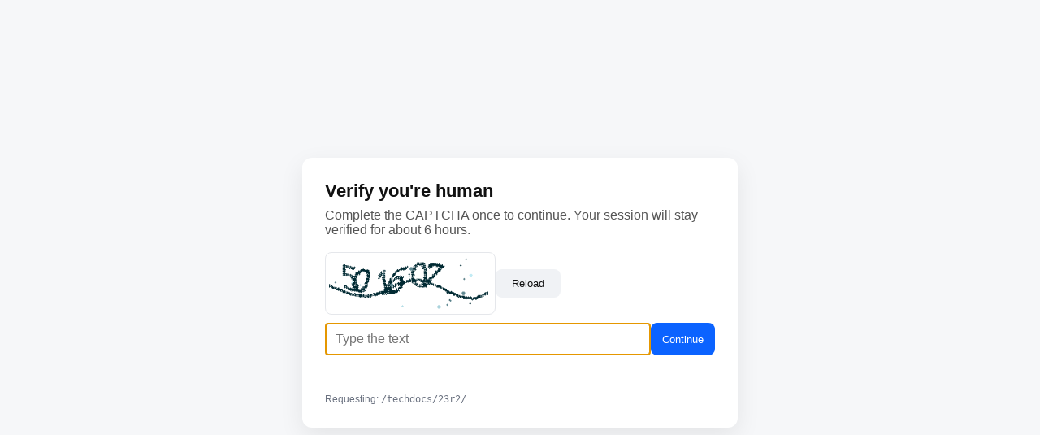

--- FILE ---
content_type: text/html; charset=utf-8
request_url: https://docs.ifs.com/techdocs/23r2/
body_size: 7090
content:
<!DOCTYPE html>
<html lang="en">

<head>
    <meta charset="utf-8" />
    <title>Verify you're human</title>
    <meta name="viewport" content="width=device-width, initial-scale=1" />
    <style>
        :root {
            font-family: -apple-system, BlinkMacSystemFont, "Segoe UI", Roboto, Inter, Ubuntu, "Helvetica Neue", Arial, sans-serif;
        }

        body {
            min-height: 100vh;
            margin: 0;
            background: #f6f7f9;
            display: grid;
            place-items: center;
        }

        .card {
            width: min(480px, 92vw);
            background: #fff;
            border-radius: 12px;
            padding: 28px;
            box-shadow: 0 10px 30px rgba(0, 0, 0, .08);
        }

        h1 {
            font-size: 22px;
            margin: 0 0 8px;
            color: #111;
        }

        p {
            margin: 0 0 18px;
            color: #555;
        }

        .row {
            display: flex;
            gap: 14px;
            align-items: center;
            flex-wrap: wrap;
        }

        .row img {
            border: 1px solid #e5e7eb;
            border-radius: 8px;
            padding: 4px;
            max-width: 100%;
            height: auto;
        }

        .controls {
            display: flex;
            gap: 8px;
            margin-top: 12px;
        }

        input[type=text] {
            flex: 1;
            padding: 10px 12px;
            border: 1px solid #d1d5db;
            border-radius: 8px;
            font-size: 16px;
        }

        button {
            padding: 10px 14px;
            border: 0;
            border-radius: 8px;
            cursor: pointer;
            white-space: nowrap;
        }

        button.primary {
            background: #0b63ff;
            color: #fff;
        }

        button.ghost {
            background: #f0f2f5;
            color: #111;
        }

        .error {
            color: #b91c1c;
            margin-top: 10px;
            min-height: 1.4em;
        }

        .ok {
            color: #166534;
            margin-top: 10px;
            min-height: 1.4em;
        }

        footer {
            margin-top: 14px;
            color: #6b7280;
            font-size: 12px;
            word-break: break-all;
        }

        #reload {
            min-width: 80px;
        }
    </style>
</head>

<body>
    <div class="card">
        <h1>Verify you're human</h1>
        <p>Complete the CAPTCHA once to continue. Your session will stay verified for about 6 hours.</p>
        <div class="row">
            <img id="captcha-img" src="[data-uri]&#43;vmowTm9&#43;FdImVLOsJPlmIwbOGDUVXiOMRDpWPKzCaZEKfGsZRYp0laflXYnofD6bXJE&#43;8q94dcKP7SsLrF3z/AtNYyBsKvL6&#43;ooCgQRe&#43;OwJhNO7NXzXLxqao/Y7WqK6yD79jQNhDp87tlgbIR9mKmRNdKsqPj1&#43;&#43;bqLwc1t&#43;OKHsCkTyI5QpODa8ZuZ2xEOlkXiRq8EaMTBdmDV3dwgX&#43;XngNWUQMNaBZY5bF/cfAQFbtPkAp20c2HC0MDIZKSwI9xEX9hLWy9GjnpfO3qb0ROQwpZgM76gl&#43;5/sFXTmUvH49Gtgf2DbGRG4iWHAl3Xzb3F9dKEQhH0I0DhSCOGArqgmR/AXbeMseqlkZ4gwXDSTS/mPQVO0EeswvMNX0qYrFsH2dcuOEdVHWpefhyaT1B4Np4gTGY6QxELFuwAJLxTfFRSOCreZTzFl0RbiPoJu&#43;C6cJYbgKAPBI4buRbAT0cCkxb4QSh0EpEQzaZL8tXPrKtHgdsqENRm2Vjvg7tfEfTktfOM/PmpyXgSX/FB&#43;m9fSBndwUJ18W8eP2eiIt&#43;AcdAT6MoNz69YVDBWDiBRk8BMIAtik3RzJvjSoGb2Z&#43;n28i00mRhCp&#43;hAkzfq0kJH2UhoDzZDZnt9w7Dvus7ZMGKU/vpArCoPJjBbcasz2R4jCtvBYcyjlZeqVcfEOL0o&#43;ZsGcWTpyOX0sP9yuZA7GNIX628e1HVrRXJ5W5leDuW7hki9XO6MZdyi9oXttyr5sGEVmQOxTLLpLzscDpJUsGM//D0Is8xR6Fqtqu5b1ghnJmiITjhD93PwH6Nb75ffCadqFNpuvj1kdwJQm3PgOnJR5dYx44fPcwwLyeKzbo6DHIfCM&#43;DwCIvYWiR/ijeUzsi4SlkTen3h4WF9jfMRE7nCSWz5lmdVHZV5bXHSZcZx9wRyzhBrLoeSrJalzdi1HU/ZV7s0&#43;2&#43;7bHClAb&#43;cOdn1SxWccpV87ZWx&#43;WRK1vQJqEoLARJNBfCQtNNZhB/cwskw78Bq&#43;qukzholilxKVmXYuwA2CaDaLxEINSqCUV4szqoh24qyXPF&#43;t9uteGuxsCBPDL3Zu3E8MTyB6/WK9rzdSoyLVqjyO97Fs/2e3DXIs3nFuKLcWiY8bRLpN83bsx4qfO&#43;vX9JaA544COq3LxGe7mfsZjcWAyxZlg1/C1arPMpX6lXcVvVbZtTTYVuNyjTwlCNdYfmC/SVb2X&#43;P5781MVgTvPCcUJZtbxTeQldnk84gOstUyZrpNKP/a2vCuTcMkmejI&#43;62UIVhOI55Af9bE1rhFwm4WvgO1uUwul0mrY/v70vhireh2uNxvv9J&#43;DS&#43;OxTeLYBLeJ9i9MCEg40mdrTClKOcV8K/JTelbyzv&#43;GN8/y1gfDgoxn8LSxT&#43;04SX4OMI06fx3bFjHv4HAAD//6FeD3Te9uE/AAAAAElFTkSuQmCC" alt="CAPTCHA" width="200" height="80" />
            <button class="ghost" id="reload">Reload</button>
        </div>
        <div class="controls" style="margin-top: 10px;">
            <input id="captcha-solution" type="text" inputmode="latin" autocomplete="off" placeholder="Type the text" />
            <button class="primary" id="submit">Continue</button>
        </div>
        <div class="error" id="msg"></div>
        <footer>Requesting: <code>/techdocs/23r2/</code></footer>
    </div>
    <script>
        (function () {
            let id = "mziDpgRQLPZ8vVo1XPXM";
            const basePath = "\/techdocs\/23r2\/";
            const originalURL = "\/techdocs\/23r2\/";
            const input = document.getElementById('captcha-solution');
            const msg = document.getElementById('msg');
            const submitBtn = document.getElementById('submit');

            document.getElementById('reload').addEventListener('click', function () {
                
                window.location.reload();
            });

            submitBtn.addEventListener('click', async function () {
                const solution = input.value.trim();
                if (!solution) { msg.textContent = 'Please enter the text shown.'; return; }

                submitBtn.disabled = true;
                msg.textContent = 'Verifying...';
                msg.className = '';

                try {
                    const r = await fetch(basePath + 'api/captcha/verify', {
                        method: 'POST',
                        headers: { 'Content-Type': 'application/json' },
                        body: JSON.stringify({ id: id, solution: solution, originalUrl: originalURL })
                    });
                    if (!r.ok) {
                        const t = await r.text();
                        msg.className = 'error';
                        msg.textContent = t || 'Verification failed. Please try again.';
                        submitBtn.disabled = false;
                        return;
                    }
                    msg.className = 'ok';
                    msg.textContent = 'Verified! Redirecting...';
                    
                    setTimeout(() => window.location.replace(originalURL), 500);
                } catch (e) {
                    msg.className = 'error';
                    msg.textContent = 'Network error. Please try again.';
                    submitBtn.disabled = false;
                }
            });

            input.addEventListener('keyup', function (e) { if (e.key === 'Enter') submitBtn.click(); });
            input.focus();
        })();
    </script>
</body>

</html>